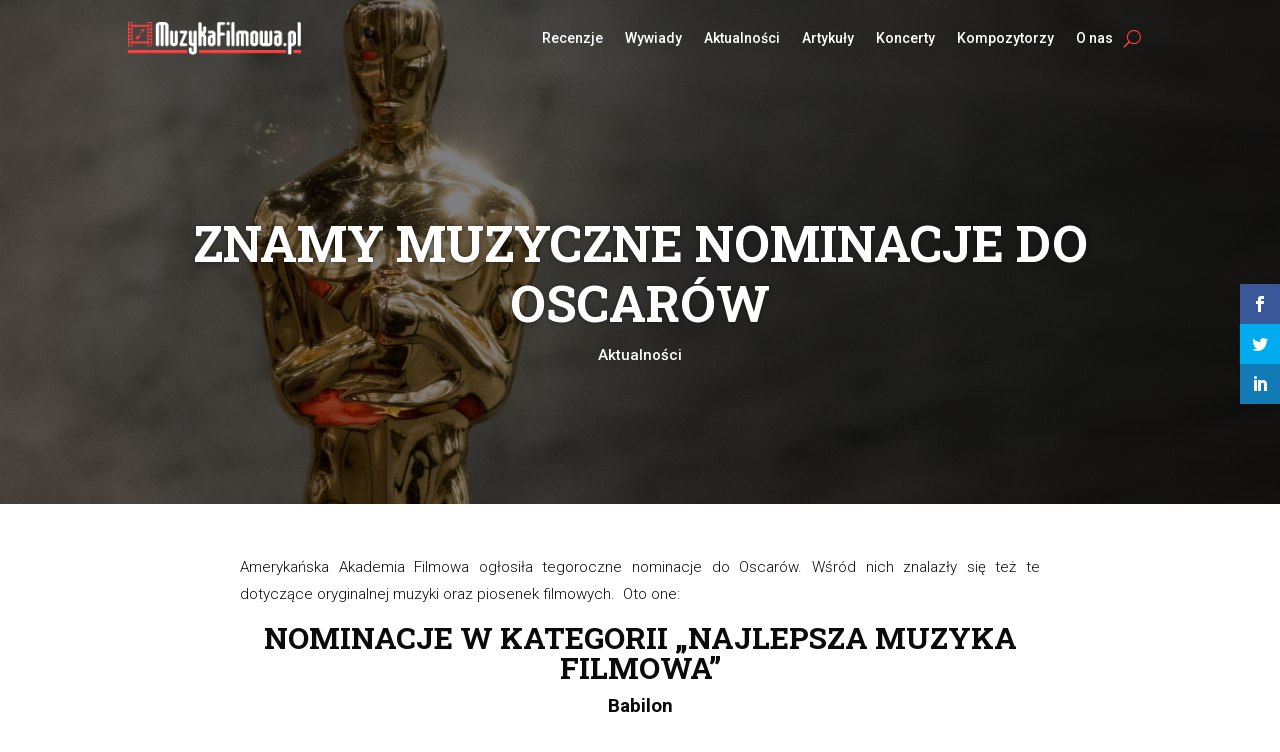

--- FILE ---
content_type: text/css
request_url: https://muzykafilmowa.pl/wp-content/themes/MuzykaFilmowa/style.css?ver=4.21.0
body_size: 138
content:
/*======================================
Theme Name: MuzykaFilmowa 	
Theme URI: https://www.muzykafilmowa.pl/
Description: MuzykaFilmowa
Version: 1.0
Author: SOFF Studio Kreatywne
Author URI: https://soff.pl
Template: Divi
======================================*/
H1, h2, h3, h4, h5 {
	font-family: 'Roboto Slab', serif;
}

.ds-vertical-align { 
    display: flex; 
    flex-direction: column; 
    justify-content: center;
}

.lista-newsow .entry-featured-image-url {
  display: block;
}
.lista-newsow .entry-featured-image-url img {
  position: absolute;
  height: 100px;
  width: 100px;
  top: 0;
  left: 0;
  right: 0;
  bottom: 0;
  object-fit: cover;
}
.lista-newsow .entry-title, .post-meta { margin-left: 130px;}
.lista-newsow .et_pb_post {margin-bottom: 80px}
.lista-newsow a {font-size: 15px}
.post-meta {font-size: 11px !important; color: #B2B2B2 !important;}
.wywiady-kafle .et_pb_slider_container_inner{position: absolute !important; bottom: 0px;}